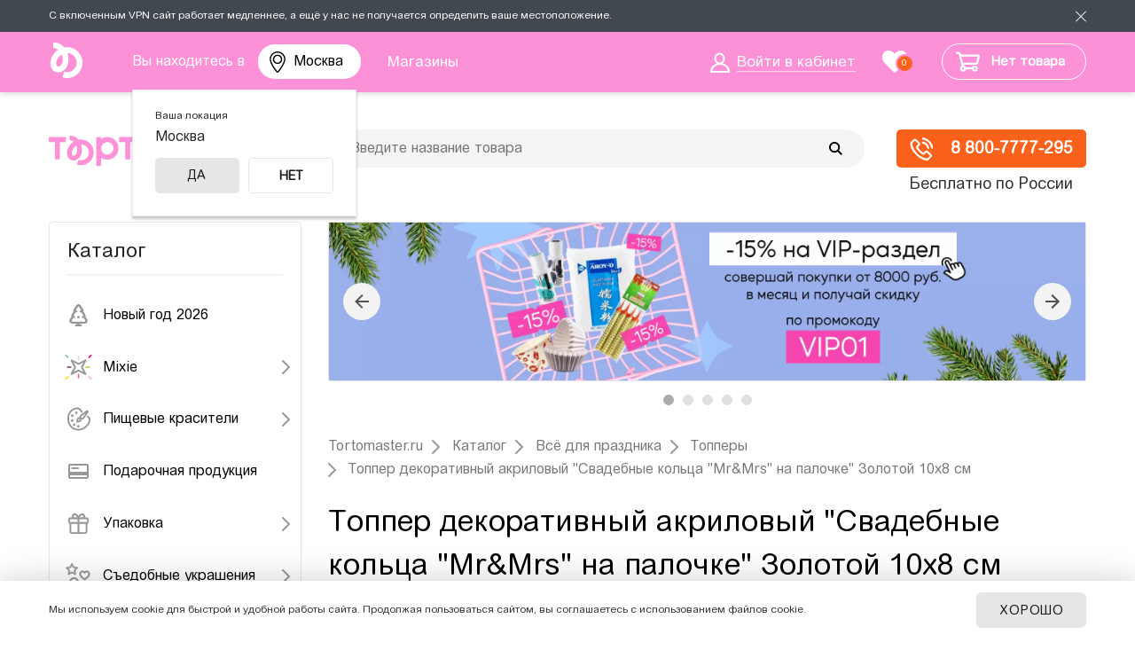

--- FILE ---
content_type: text/html; charset=UTF-8
request_url: https://msk.tortomaster.ru/local/components/app/simple/templates/reviews_section_all/ajax.php?productIds%5B%5D=19245&productIds%5B%5D=26790&productIds%5B%5D=35835&productIds%5B%5D=37572&productIds%5B%5D=36373&productIds%5B%5D=32249&productIds%5B%5D=35467&productIds%5B%5D=35525&productIds%5B%5D=29441&productIds%5B%5D=41725&productIds%5B%5D=35540&productIds%5B%5D=36992
body_size: 66
content:
{"__TEMPLATE_FOLDER":"\/local\/components\/app\/simple\/templates\/reviews_section_all","ITEMS":[],"USER_ID":"0"}

--- FILE ---
content_type: application/javascript
request_url: https://msk.tortomaster.ru/local/components/app/simple/templates/reviews_element/script.js
body_size: 4445
content:
var reviews__tabs_tab_mobile_tag = false;
var reviews__send_form = false;
$(function () {
	app.rq = function () {
		var loadParams = {
			page: 1,
			sort: 'date_desc',
			buffer: 'reviews',
			rqId: 0,
			answerId: 0
		};

		var init = function () {
			if (window.rqUrl == undefined)
				window.rqUrl = '/local/components/app/simple/templates/reviews_element';

			// отключение мобильных окон на десктопе
			if ($(window).width() < 480) {
				$('.fancybox-mobile').fancybox({
					baseClass: 'fancybox-mobile-wrapper',
					hash: false,
					infobar: false,
					toolbar: false,
					buttons: [],
					afterLoad: function () {
						$('body').css({
							'overflow': 'hidden',
						});
						if (this.opts.$orig.hasClass('fancybox.ajax')) {
							var pageSrc = '#modal';
						} else {
							var pageSrc = this.src;
						}
						window.history.pushState({ src: pageSrc }, this.opts.$orig.text(), pageSrc);
						app.rq.sendreviewimage();
					},
					afterClose: function() {
						$('body').css({
							'overflow-y': 'visible',
						});
						var pageSrc = window.location.href.split('#');
						pageSrc = pageSrc[0];
						window.history.replaceState({ src: pageSrc }, $('body title').text(), pageSrc);
					}
				});

				$('.fancybox-mobile-2').fancybox({
					baseClass: 'fancybox-mobile-wrapper',
					hash: false,
					infobar: false,
					toolbar: false,
					buttons: [],
					afterLoad: function () {
						$('body').css({
							'overflow': 'hidden',
						});
						if (this.opts.$orig.hasClass('fancybox.ajax')) {
							window.history.pushState({ src: '#modal' }, this.opts.$orig.text(), '#modal');
						} else {
							window.history.pushState({ src: this.src }, this.opts.$orig.text(), this.src);
						}
						app.rq.sendreviewimage();
					},
					afterClose: function() {
						$('body').css({
							'overflow-y': 'visible',
						});
						var pageSrc = window.location.href.split('#');
						window.history.replaceState({ src: window.location.href }, $('body title').text(), pageSrc[0]);
					},
				});

				$('.fancybox-answer').fancybox({
					baseClass: 'fancybox-mobile-wrapper',
					hash: false,
					infobar: false,
					toolbar: false,
					buttons: [],
					afterLoad: function () {
						var rqId = this.opts.$orig.data('rq-id');
						$(this.$content).find('input[name=rqId]').val(rqId);
						$('body').css({
							'overflow': 'hidden',
						});
					},
					afterClose: function() {
						$('body').css({
							'overflow-y': 'visible',
						});
					},
				});

				$('body').on('click', '.reviews__element__review', function (e) {
					if (!$(e.target).hasClass('reviews__element__review-vote-up') &&
						!$(e.target).hasClass('reviews__element__review-vote-down') &&
						!$(e.target).hasClass('reviews__element__review-comments') &&
						!$(e.target).hasClass('reviews__element__review-send-answer')) {
						$(this).find('.reviews__element__review-comments').click();
					}
				});
			} else {
				$('.fancybox-mobile').each(function () {
					$(this).attr('href', 'javascript: void(0);');
				});

				$('.fancybox-mobile-2').fancybox({
					hash: false,
					infobar: false,
					toolbar: false,
					buttons: [],
					afterLoad: function () {
						app.rq.sendreviewimage();
					}
				});

				$('.fancybox-answer').fancybox({
					hash: false,
					infobar: false,
					toolbar: false,
					buttons: [],
					afterLoad: function () {
						var rqId = this.opts.$orig.data('rq-id');
						$(this.$content).find('input[name=rqId]').val(rqId);
					},
				});
			}

			// расскрытие ответов
			$('body').on('click', '.js-review-answers-show', function (e) {
				e.preventDefault();
				var id = $(this).data('id');
				$(this).hide();
				$('.js-review-answers[data-id=' + id + ']').fadeIn();
			});

			// табы
			$('body').on('click', '.js-review-tabs .reviews__element__filter-tabs a', function () {
				$(this).parent().find('a').removeClass('reviews__element__filter-tab-active');
				$(this).addClass('reviews__element__filter-tab-active');
				$('.reviews__tabs-tab').hide();
				$('.reviews__tabs-tab[data-tab=' + $(this).data('tab') + ']').fadeIn();
			});
			if ($('.reviews__tabs-tab-mobile-tag').is(':hidden'))
				$('.reviews__tabs-tab[data-tab=' + $('.js-review-tabs .reviews__element__filter-tab-active').data('tab') + ']').fadeIn();
			$('body').on('click', '.js-review-tabs .reviews__tabs-tab-mobile-tag', function (e) {
				if (reviews__tabs_tab_mobile_tag) return;
				e.preventDefault();
				e.stopPropagation();
				reviews__tabs_tab_mobile_tag = true;
				setTimeout(function () {
					reviews__tabs_tab_mobile_tag = false;
				}, 2000);
				var $this = $(this);

				if ($this.hasClass('active')) {
					$this.next().slideUp(500, function () {
						$this.removeClass('active');
					});
				} else {
					$this.addClass('active').next().slideDown(500);
				}
			});

			// ответы
			$('body').on('input', '.js-sendanswer-form textarea', function (e) {
				this.style.height = '5px';
				this.style.height = (this.scrollHeight)+'px';
			});
			$('body').on('click', '.js-rq-answer-send', function () {
				openInput();
				$('.js-reviewspopup-answer').show();
			});
			$('body').on('click', '.js-rq-answer-delete', function () {
				deleteAnswer($(this));
			});
			$('body').on('click', '.js-rq-answer-restore', function () {
				restoreAnswer($(this));
			});
			$('body').on('click', '.js-rq-one-answer-delete', function () {
				deleteOneAnswer($(this));
			});
			$('body').on('click', '.js-rq-one-answer-restore', function () {
				restoreOneAnswer($(this));
			});
			$('body').on('click', '.js-rq-showmore', function (e) {
				e.preventDefault();
				showmore($(this));
			});
			$('body').on('change', '.js-rq-sort', function () {
				sort($(this));
			});

			// скролл
			$('body').on('click', '.js-rq-goto', function (e) {
				e.preventDefault();
				var block = $(this).attr('href');
				block = block.replace('#', '');
				$('html, body').animate({
					scrollTop: $('a[name=' + block + ']').offset().top - 80
				}, 1000);
			});

			$('.reviewsmodal-auth form').submit(function () {
				var $formErrors = $(this).parent().find('.auth__errors'),
					$form = $(this);
				$formErrors.html('').removeClass('show');
				BX.showWait();
				$.post('', $form.serialize(), function (response) {
					BX.closeWait();
					if (response && response.STATUS) {
						if (response.STATUS == 'OK') {
							window.location = window.location;
						} else {
							$formErrors
								.html(response.MESSAGES)
								.addClass('show');
						}
					}
				}, 'json');
				return false;
			});

			window.addEventListener('popstate', function(event) {
				if ($('.fancybox-content').length)
					$.fancybox.close();
			});
		};
		init();

		var openInput = function () {
			$('.__jivoMobileButton').hide();
		};

		// удаление и восстановление ответов
		var deleteAnswer = function ($this) {
			var rqId = $this.data('rq-id'),
				id = $this.data('id');
			BX.showWait();
			$.ajax({
				url: window.rqUrl + '/ajax.php',
				data: {
					action: 'answer',
					type: 'delete',
					rqId: rqId,
					id: id
				},
				success: function (response) {
					$this.closest('.reviews__element__review-answer').addClass('reviews__element__review-answer-deleted');
					BX.closeWait();
				}
			});
		};

		var restoreAnswer = function ($this) {
			var rqId = $this.data('rq-id'),
				id = $this.data('id');
			BX.showWait();
			$.ajax({
				url: window.rqUrl + '/ajax.php',
				data: {
					action: 'answer',
					type: 'restore',
					rqId: rqId,
					id: id
				},
				success: function (response) {
					$this.closest('.reviews__element__review-answer').removeClass('reviews__element__review-answer-deleted');
					BX.closeWait();
				}
			});
		};

		var deleteOneAnswer = function ($this) {
			var rqId = $this.data('rq-id'),
				id = $this.data('id');
			BX.showWait();
			$.ajax({
				url: window.rqUrl + '/ajax.php',
				data: {
					action: 'answer',
					type: 'delete',
					rqId: rqId,
					id: id
				},
				success: function (response) {
					$this.closest('.reviews__element__review').addClass('reviews__element__review-deleted');
					BX.closeWait();
				}
			});
		};

		var restoreOneAnswer = function ($this) {
			var rqId = $this.data('rq-id'),
				id = $this.data('id');
			BX.showWait();
			$.ajax({
				url: window.rqUrl + '/ajax.php',
				data: {
					action: 'answer',
					type: 'restore',
					rqId: rqId,
					id: id
				},
				success: function (response) {
					$this.closest('.reviews__element__review').removeClass('reviews__element__review-deleted');
					BX.closeWait();
				}
			});
		};

		// подгрузка, сортировка
		var load = function (params) {
			BX.showWait();
			$.ajax({
				url: window.rqUrl + '/ajax.php',
				data: {
					action: 'load',
					PRODUCT_ID: params.productId,
					sort: params.sort,
					page: params.page,
					buffer: params.buffer,
					rqId: params.rqId
				},
				success: function (response) {
					$('.js-rq-buffer[data-buffer=' + params.buffer + ']').html(response);
					if ($(window).width() >= 480) $('.reviews__element__filter').show();
					if (params.buffer == 'review' || params.buffer == 'allreview') {
						$('.reviews__element__filter-tabs a').removeClass('reviews__element__filter-tab-active');
						$('.reviews__element__filter-tabs a[data-tab=reviews]').addClass('reviews__element__filter-tab-active').show();
						$('.reviews__tabs-tab').hide();
						$('.reviews__tabs-tab[data-tab=reviews]').show();
					}
					if (params.buffer == 'question' || params.buffer == 'allquestion') {
						$('.reviews__element__filter-tabs a').removeClass('reviews__element__filter-tab-active');
						$('.reviews__element__filter-tabs a[data-tab=questions]').addClass('reviews__element__filter-tab-active').show();
						$('.reviews__tabs-tab').hide();
						$('.reviews__tabs-tab[data-tab=questions]').show();
					}
					BX.closeWait();
				}
			});
		};

		var showmore = function ($this) {
			var page = $this.data('page'),
				buffer = $this.data('buffer'),
				productId = $this.data('product-id');
			loadParams.page = page;
			loadParams.buffer = buffer;
			loadParams.productId = productId;
			load(loadParams);
		};

		var sort = function ($this) {
			var sort = $this.find('input:checked').val(),
				buffer = $this.data('buffer'),
				productId = $this.data('product-id');
			if (sort == 'not_changed') return;
			if (buffer == '')
				buffer = $('.js-review-tabs .reviews__element__filter-tab-active').data('tab');
			loadParams.sort = sort;
			loadParams.buffer = buffer;
			loadParams.productId = productId;
			load(loadParams);
		};

		var sendreviewimage = function () {
			var load = function ($form) {
				$form.find('.reviewsmodal__input-filesarea-loaded').html('');
				$.ajax({ 
					type: 'POST',
					url: window.rqUrl + '/ajax.php',
					data: {
						action: 'sendreviewimage',
						type: 'load',
						productId: $form.find('input[name=productId]').val()
					},
					dataType: 'json',
					success: function (data) {
						if (data.status == 1) {
							if (Object.keys(data.files).length) {
								var filesNames = [];
								for (var key in data.files)
									filesNames.push(data.files[key] + ' <sup><a href="javascript:void(0);" class="js-rq-sendfiles-filedelete" data-file-name="'+data.files[key]+'">x</a></sup>');
								$form.find('.reviewsmodal__input-filesarea-loaded').html('Загруженные файлы: ' + filesNames.join(', ')).show();
							}
						} else {
							// $form.find('.reviewsmodal__input-filesarea-result').text('Ошибка загрузки данных.').removeClass('reviewsmodal__input-filesarea-result-ok').addClass('reviewsmodal__input-filesarea-result-error').show();
						}
					},
				});
			};

			var init = function() {
				$('.js-rq-sendfiles').each(function () {
					var $form = $(this);

					$form.on('click', 'figure', function () {
						$form.find(':file').trigger('click');
					});

					// При перетаскивании файлов в форму, подсветить
					$form.on('dragover', 'label', function (e) {
						$(this).addClass('reviewsmodal__input-filesarea-dd');
						e.preventDefault();
						e.stopPropagation();
					});

					// Предотвратить действие по умолчанию для события dragenter
					$form.on('dragenter', 'label', function (e) {
						e.preventDefault();
						e.stopPropagation();
					});

					$form.on('dragleave', 'label', function (e) {
						$(this).removeClass('reviewsmodal__input-filesarea-dd');
					});

					$form.on('drop', 'label', function (e) {
						if (e.originalEvent.dataTransfer) {
							if (e.originalEvent.dataTransfer.files.length) {
								e.preventDefault();
								e.stopPropagation();
								upload($form, e.originalEvent.dataTransfer.files);
							}
						}
					});

					$form.on('change', ':file', function () {
						if ($(this).prop('files').length)
							upload($form, $(this).prop('files'));
					});

					$form.on('click', '.js-rq-sendfiles-filedelete', function (e) {
						e.preventDefault();
						e.stopPropagation();
						filedelete($form, $(this).data('file-name'));
					});

					load($form);
				});
			};
			init();

			var upload = function ($form, files) {
				var formData = new FormData();
				var errorFiles = [];
				for (var i = 0; i < files.length; i++) {
					if (files[i].type == 'image/jpeg' || files[i].type == 'application/pdf') {
						formData.append('file_' + i, files[i]);
					} else {
						errorFiles.push(files[i].name);
					}
				}
				if (errorFiles.length) {
					$form.find('.result').text('Файлы ' + errorFiles.join(',') + ' не приняты по причине не соотвествию формата.').addClass('error').removeClass('ok').show();
					return;
				}
				formData.append('action', 'sendreviewimage');
				formData.append('type', 'upload');
				formData.append('productId', $form.find('input[name=productId]').val());
				$.ajax({ 
					type: 'POST',
					url: window.rqUrl + '/ajax.php',
					data: formData,
					processData: false,
					contentType: false,
					beforeSend: function () {
						$form.find('label').removeClass('reviewsmodal__input-filesarea-dd');
						$form.find('.reviewsmodal__input-filesarea-result').text('').hide();
						$form.find('.reviewsmodal__input-filesarea-progress').show();
						$form.find('.reviewsmodal__input-filesarea-progress-bar').css('width', '0');
						$form.find('.reviewsmodal__input-filesarea-progress-value').text('0 %');
					},
					success: function (data) {
						if (data.error) {
							$form.find('.reviewsmodal__input-filesarea-result').text(data.error).show();
							$form.find('.reviewsmodal__input-filesarea-progress').hide();
						} else {
							$form.find('.reviewsmodal__input-filesarea-progress-bar').css('width', '100%');
							$form.find('.reviewsmodal__input-filesarea-progress-value').text('100 %');
							load($form);
						}
					},
					xhrFields: { // Отслеживаем процесс загрузки файлов
						onprogress: function (e) {
							if (e.lengthComputable) {
								// Отображение процентов и длины прогресс бара
								var perc = e.loaded / 100 * e.total;
								$form.find('.reviewsmodal__input-filesarea-progress-bar').css('width', perc + '%');
								$form.find('.reviewsmodal__input-filesarea-progress-value').text(perc + ' %');
							}
						}
					},
				});
			};

			var filedelete = function ($form, fileName) {
				$.ajax({ 
					type: 'POST',
					url: window.rqUrl + '/ajax.php',
					data: {
						action: 'sendreviewimage',
						type: 'filedelete',
						productId: $form.find('input[name=productId]').val(),
						fileName: fileName
					},
					dataType: 'json',
					success: function (data) {
						if (data.status == 1) {
							load($form);
							$form.find('.reviewsmodal__input-filesarea-progress').hide();
						}
					},
				});
			};

			return {
				init: init,
				upload: upload,
				load: load,
				filedelete: filedelete
			};
		};
		sendreviewimage();

		var sendform = function () {
			$('body').on('submit', '.js-rq-sendform', function (e) {
				if (!reviews__send_form) {
					reviews__send_form = true;
					e.preventDefault();
					var $form = $(this),
						$button = $(this).find('button[type=submit]'),
						type = $form.find('[name=type]').val(),
						productId = $form.find('[name=productId]').val(),
						rqId = $form.find('[name=rqId]').val(),
						rating = $form.find('[name=rating]:checked').val(),
						text = $form.find('[name=text]').val(),
						answerId = 0,
						buffer;
					$button.attr('disabled', 'disabled');
					BX.showWait();
					$.ajax({ 
						type: 'POST',
						url: window.rqUrl + '/ajax.php',
						data: {
							action: 'sendform',
							productId: productId,
							rqId: rqId,
							rating: rating,
							text: text,
							type: type
						},
						dataType: 'json',
						success: function (response) {
							reviews__send_form = false;
							BX.closeWait();
							if (response.status == 1) {
								$form.find('.reviewsmodal__form').hide();
								$form.parent().find('h3').html('Спасибо вам!');
								if (type == 'answer') {
									buffer = 'answer';
									$form.find('.reviewsmodal__form-result p').html('Вы помогаете нам становиться лучше.').parent().fadeIn();
								} else {
									buffer = (type == 103 ? 'review' : 'question');
									$form.find('.reviewsmodal__form-result p').html('Вы помогаете нам становиться лучше.<br/><br/>Сразу после модерации ' + (type == 103 ? 'отзыв' : 'вопрос') + ' появится в карточке товара.').parent().fadeIn();
								}
								var loadParamsOne = {
									productId: response.productId,
									rqId: response.rqId,
									answerId: response.answerId,
									buffer: buffer
								}
								load(loadParamsOne);
							} else {
								$form.find('.reviewsmodal__form-result p').html('Ой, что-то пошло не так! <br/> Попробуйте повторить позже или обратитесь к нам за помощью.').parent().fadeIn();
							}
						},
					});
				}
			});
		};
		sendform();

		var vote = function () {
			var init = function () {
				$('body').on('click', '.js-rq-vote-up', function (e) {
					e.preventDefault();
					send($(this), 'up');
				});
				$('body').on('click', '.js-rq-vote-down', function (e) {
					e.preventDefault();
					send($(this), 'down');
				});
			};
			init();

			var send = function ($this, type) {
				$.ajax({ 
					url: window.rqUrl + '/ajax.php',
					data: {
						action: 'vote',
						rqId: $this.data('rq-id'),
						type: type
					},
					dataType: 'json',
					success: function (response) {
						if (response.status == 1) {
							$this.text(response.count);
							$this.addClass('reviews__element__review-vote-' + type + '-active');
							var typeOther = type == 'up' ? 'down' : 'up';
							$this.parent().find('.reviews__element__review-vote-' + typeOther).addClass('reviews__element__review-vote-not-active');
						}
					},
				});
			};

			return {
				init: init,
				send: send
			}
		};
		vote();

		return {
			init: init,
			load: load,
			showmore: showmore,
			sort: sort,
			sendform: sendform,
			sendreviewimage: sendreviewimage,
			vote: vote,
			openInput: openInput,
			deleteAnswer: deleteAnswer,
			restoreAnswer: restoreAnswer,
			deleteAnswer: deleteOneAnswer,
			restoreAnswer: restoreOneAnswer
		};
	}();
});


--- FILE ---
content_type: application/javascript
request_url: https://msk.tortomaster.ru/bitrix/cache/js/s1/tort_adapt_new_2024/template_bd98178f16baeaf6024377a98ee1e1fb/template_bd98178f16baeaf6024377a98ee1e1fb_v1.js?176831128271829
body_size: 12157
content:

; /* Start:"a:4:{s:4:"full";s:112:"/bitrix/templates/tort_adapt_new_2024/components/sotbit/regions.choose/origami_combine/script.js?172342339022356";s:6:"source";s:96:"/bitrix/templates/tort_adapt_new_2024/components/sotbit/regions.choose/origami_combine/script.js";s:3:"min";s:0:"";s:3:"map";s:0:"";}"*/
window.SotbitRegions = function (arParams) {

	let wrap = document.querySelector(".select-city__dropdown-wrap"),
		modal = document.querySelector(".select-city__modal"),
		overlay = document.querySelector(".modal__overlay"),
		yes = document.querySelector(".select-city__dropdown__choose__yes"),
		no = document.querySelector(".select-city__dropdown__choose__no"),
		textCity = document.querySelector(".select-city__block__text-city__js"),
		textCityCart = document.querySelector(".bx_ordercart_stores_another_link"),
		modalBg = document.querySelector(".select-city__dropdown-wrap .fancybox-bg"),
		params = JSON.parse(arParams.arParams);
	let response;

	yes.addEventListener('click', function (e) {
			//createMainLoader($('body'));
			e.preventDefault();
			wrap.style.display = 'none';

			if (params.FROM_LOCATION === 'Y')
			{
				var idLocation = yes.dataset.id;
				var idRegion = yes.dataset.regionId;
				var codeRegion = yes.dataset.code;

				setCookie('sotbit_regions_location_id',idLocation,{'domain': '.' + arParams.rootDomain});
				setCookie('sotbit_regions_city_choosed','Y',{'domain': '.' + arParams.rootDomain});
				setCookie('sotbit_regions_id', idRegion,{'domain': '.' + arParams.rootDomain});
				// if(arParams.singleDomain != 'Y' && codeRegion)
					// document.location.href = codeRegion + document.location.pathname;
			} else {

				setCookie('sotbit_regions_city_choosed', 'Y', {'domain': '.' + arParams.rootDomain});
				setCookie('sotbit_regions_id', yes.dataset.id, {'domain': '.' + arParams.rootDomain});

				if (arParams.singleDomain !== 'Y') {
					let url = '';
					for (let i = 0; i < arParams.list.length; ++i) {
						if (arParams.list[i]['ID'] == yes.dataset.id) {
							url = arParams.list[i]['URL'];
						}
					}
					if (url.length > 0) {
						document.location.href = url;
					}
				} else {
					//location.reload();
				}

				//removeMainLoader();
			}
			document.getElementsByTagName("body")[0].classList.remove("modalMobile");
	});
	
	modalBg.addEventListener('click', function (e) {
			//createMainLoader($('body'));
			e.preventDefault();
			wrap.style.display = 'none';

			if (params.FROM_LOCATION === 'Y')
			{
				var idLocation = yes.dataset.id;
				var idRegion = yes.dataset.regionId;
				var codeRegion = yes.dataset.code;

				setCookie('sotbit_regions_location_id',idLocation,{'domain': '.' + arParams.rootDomain});
				setCookie('sotbit_regions_city_choosed','Y',{'domain': '.' + arParams.rootDomain});
				setCookie('sotbit_regions_id', idRegion,{'domain': '.' + arParams.rootDomain});
				// if(arParams.singleDomain != 'Y' && codeRegion)
					// document.location.href = codeRegion + document.location.pathname;
			} else {

				setCookie('sotbit_regions_city_choosed', 'Y', {'domain': '.' + arParams.rootDomain});
				setCookie('sotbit_regions_id', yes.dataset.id, {'domain': '.' + arParams.rootDomain});

				if (arParams.singleDomain !== 'Y') {
					let url = '';
					for (let i = 0; i < arParams.list.length; ++i) {
						if (arParams.list[i]['ID'] == yes.dataset.id) {
							url = arParams.list[i]['URL'];
						}
					}
					if (url.length > 0) {
						document.location.href = url;
					}
				} else {
					//location.reload();
				}

				//removeMainLoader();
			}
			document.getElementsByTagName("body")[0].classList.remove("modalMobile");
	});

	function openModal() {
		//createMainLoader($('body'));

		let regionsType = arParams.locationType === 'location' ? 'type=location' : 'type=regions';
		if (arParams.list.length === 0) {
			isList = false;
			regionsType += '&getBase=Y';
		}

		if (response === undefined) {
			let xhr = new XMLHttpRequest();

			xhr.open("POST", arParams.templateFolder + '/ajax.php', true);
			xhr.setRequestHeader('Content-Type', 'application/x-www-form-urlencoded');

			xhr.onload = function () {
				//removeMainLoader();
			};

			xhr.onreadystatechange = function () {
				if (this.readyState === 4) {

					let answer = JSON.parse(this.responseText);
					response = answer;

					createModalData(answer, regionsType);
				}
			};

			xhr.send(regionsType);

		} else {
			createModalData(response, regionsType);
			//removeMainLoader();
		}
	}

	function createModalData(answer, regionsType) {
		let isList = true;

		if (arParams.list.length === 0) {
			isList = false;
		}

		modal.innerHTML = answer['TEMPLATE'];
		modal.style.display = 'block';
		overlay.style.display = 'block';
		wrap.style.display = 'none';

		let autoButton = document.querySelector(".select-city__automatic a");

		autoButton.addEventListener('click', determineAutomatic);

		let cityInMessage = document.getElementsByClassName("select-city__under_input");

		if (cityInMessage.length) {

			if (cityInMessage[0].children.length) {

				for (let i = 0; i < cityInMessage[0].children.length; ++i) {

					cityInMessage[0].children[i].addEventListener('click', function () {
						let idRegion = this.dataset.regionId;
						let codeRegion = this.dataset.regionCode;
						let idLocation = this.dataset.locationId;

						if (params.FROM_LOCATION === 'Y') {

							setCookie('sotbit_regions_location_id', idLocation, {'domain': arParams.rootDomain});
							setCookie('sotbit_regions_city_choosed', 'Y', {'domain': '.' + arParams.rootDomain});
							setCookie('sotbit_regions_id', idRegion, {'domain': arParams.rootDomain});
				setCookie('sotbit_regions_redirected', "Y", {'domain': '.' + arParams.rootDomain});

							if (arParams.singleDomain === 'Y') {
								location.reload();
							} else {
								document.location.href = codeRegion;
							}
						} else {

							setCookie('sotbit_regions_id', idRegion, {'domain': arParams.rootDomain});
							setCookie('sotbit_regions_city_choosed', 'Y', {'domain': '.' + arParams.rootDomain});
				setCookie('sotbit_regions_redirected', "Y", {'domain': '.' + arParams.rootDomain});
							if (arParams.singleDomain === 'Y') {
								location.reload();
							} else {
								document.location.href = codeRegion;
							}
						}

					});
				}

			}

		}

		//$(document).on('input', '#region-input', function () {
		BX.bind(BX('region-input'), 'input', function(){
		  let regionInput = document.querySelector("#region-input"),
			  responseElementsContainer = document.querySelector(".select-city__response"),
			  inputText = regionInput.value.toLowerCase(),
			  submitButton = document.querySelector(".btn.select-city-button.regions_choose"),
			  responseAsObject = isList ? arParams.list : answer['LOCATION'];

		  if (inputText.length > 1) {

			let arrayOfResponseNames = [];

			for (let key in responseAsObject) {
				let cityName = responseAsObject[key].NAME.toLowerCase();

				if (cityName.indexOf(inputText) === 0) {
					arrayOfResponseNames[arrayOfResponseNames.length] = responseAsObject[key];
				}
			}

			  createResponseElements(arrayOfResponseNames);

			  let responseElemChildren = responseElementsContainer.querySelectorAll("div");
			  let dataId,
				  domain;

			  for (let i = 0; i < responseElemChildren.length; i++) {
				  responseElemChildren[i].addEventListener("click", function (event) {
					  let element = event.target;
					  dataId = element.dataset.id;
					  if(dataId > 0){
						for (let key in responseAsObject) {
						  if (responseAsObject[key].ID == dataId) {
							  regionInput.value = responseAsObject[key].NAME;
							  domain = responseAsObject[key].CODE;
							  destroyChildren(responseElementsContainer);
							  break;
						  }
						}
						setSubmitButtonEvent(dataId, arParams);
					  }
				  });
			  }

			  for (let key in responseAsObject) {
				  if (inputText.toLowerCase() === responseAsObject[key].NAME.toLowerCase()) {
					  dataId = responseAsObject[key].ID;
					  domain = responseAsObject[key].CODE;
				  }
			  }

			  if (dataId !== undefined) {
				  setSubmitButtonEvent(dataId, arParams);
			  } else {
				  submitButton.disabled = true;
			  }

		  } else {
			  destroyChildren(responseElementsContainer);
			  resetRegionInputStyles(regionInput);
			  submitButton.disabled = true;
		  }

		  function setSubmitButtonEvent(ID, arParams) {
			  //submitButton.disabled = false;

			  //submitButton.addEventListener('click', function () {

				  //createBtnLoader(submitButton);

				  setCookie('sotbit_regions_city_choosed', 'Y', {'domain': '.' + arParams.rootDomain});

				  if($("#select-city__save-chkbx").is(":checked"))
					setCookie('sotbit_region_saved', ID, {'domain': '.' + arParams.rootDomain, 'expires': 365*24*60*60});

				  if (params.FROM_LOCATION === 'Y')
				  {
					  setCookie('sotbit_regions_location_id', ID, {'domain': '.' + arParams.rootDomain});
				setCookie('sotbit_regions_redirected', "Y", {'domain': '.' + arParams.rootDomain});

					  let idLocation = ID;
					  let xhr = new XMLHttpRequest();
					  let body = 'id=' + idLocation;

					  if (arParams.singleDomain === 'Y')
						  body += '&action=getDomainByLocation';
					  else body += '&action=getMultiDomainByLocation';

					  xhr.open("POST", arParams.componentFolder + '/ajax.php', true);
					  xhr.setRequestHeader('Content-Type', 'application/x-www-form-urlencoded');

					  xhr.onreadystatechange = function () {
						  if (this.readyState !== 4) return;
						  let answer = JSON.parse(this.responseText);
						  if (answer.ID)
						  {
							  setCookie('sotbit_regions_id', answer.ID, {'domain': '.' + arParams.rootDomain});

							  if (arParams.singleDomain === 'Y') {
								  location.reload();
							  } else {
								let redirectUrl = answer.CODE;
								if(document.location.pathname == '/personal/order/make/')
									redirectUrl += '/personal/cart/';
								 else {
									redirectUrl += document.location.pathname + document.location.search;
								}

								document.location.href = redirectUrl;
							  }
						  }

						  //removeBtnLoader(submitButton);
						  closeModal();
					  };

					  xhr.send(body);

				  } else {

					  setCookie('sotbit_regions_id', ID, {'domain': '.' + arParams.rootDomain});

					  if (arParams.singleDomain !== 'Y') {
						  let url = '';
						  for (let i = 0; i < responseAsObject.length; ++i) {
							  if (responseAsObject[i]['ID'] === ID) {
								  url = arParams.list[i]['URL'] ? arParams.list[i]['URL'] : arParams.list[i]['CODE'];
							  }
						  }

						  if (url.length > 0) {
							  document.location.href = url;
						  }

					  } else {
						  location.reload();
					  }

					  //removeBtnLoader(submitButton);
					  closeModal();
				  }
			  //})
		  }

		  function createResponseElements(responseArray) {
			  destroyChildren(responseElementsContainer);

			if(responseArray.length){
			  for (let i = 0; i < responseArray.length; i++) {
				  let newResponseElement = document.createElement("div");

				  newResponseElement.textContent = responseArray[i].NAME;
				  newResponseElement.setAttribute("data-id", responseArray[i].ID);
				  newResponseElement.setAttribute("data-depth", responseArray[i].DEPTH_LEVEL);
				  if(responseArray[i].FRANCHISE)
					newResponseElement.setAttribute("data-fr", responseArray[i].FRANCHISE);

				  responseElementsContainer.appendChild(newResponseElement);
				  setRegionInputStyles(regionInput);
			  }
			}
			else{
				  let newResponseElement = document.createElement("div");

				  newResponseElement.textContent = 'К сожалению, мы не смогли найти такой населённый пункт';
				  newResponseElement.setAttribute("class", 'select-city__response_empty');
				  responseElementsContainer.appendChild(newResponseElement);
			}
		  }

		});

		//$(document).on('input', '#region-input', function () {
		BX.bind(BX('country-input'), 'input', function(){
		  let regionInput = document.querySelector("#country-input"),
			  responseElementsContainer = document.querySelector(".select-city__response-country"),
			  inputText = regionInput.value.toLowerCase(),
			  submitButton = document.querySelector(".btn.select-city-button.regions_choose"),
			  responseAsObject = isList ? arParams.list : answer['COUNTRIES'];

		  if (inputText.length > 1) {

			let arrayOfResponseNames = [];

			for (let key in responseAsObject) {
				let cityName = responseAsObject[key].NAME.toLowerCase();

				if (cityName.indexOf(inputText) === 0) {
					arrayOfResponseNames[arrayOfResponseNames.length] = responseAsObject[key];
				}
			}

			  createResponseElements(arrayOfResponseNames);

			  let responseElemChildren = responseElementsContainer.querySelectorAll("div");
			  let dataId,
				  domain;

			  for (let i = 0; i < responseElemChildren.length; i++) {
				  responseElemChildren[i].addEventListener("click", function (event) {
					  let element = event.target;
					  dataId = element.dataset.id;
					  if(dataId > 0){
						for (let key in responseAsObject) {
						  if (responseAsObject[key].ID == dataId) {
							  regionInput.value = responseAsObject[key].NAME;
							  domain = responseAsObject[key].CODE;
							  destroyChildren(responseElementsContainer);
							  break;
						  }
						}
						setSubmitButtonEvent(dataId, arParams);
					  }
				  });
			  }

			  for (let key in responseAsObject) {
				  if (inputText.toLowerCase() === responseAsObject[key].NAME.toLowerCase()) {
					  dataId = responseAsObject[key].ID;
					  domain = responseAsObject[key].CODE;
				  }
			  }

			  if (dataId !== undefined) {
				  setSubmitButtonEvent(dataId, arParams);
			  } else {
				  submitButton.disabled = true;
			  }

		  } else {
			  destroyChildren(responseElementsContainer);
			  resetRegionInputStyles(regionInput);
			  submitButton.disabled = true;
		  }

		  function setSubmitButtonEvent(ID, arParams) {
			  //submitButton.disabled = false;

			  //submitButton.addEventListener('click', function () {

				  //createBtnLoader(submitButton);

				  setCookie('sotbit_regions_city_choosed', 'Y', {'domain': '.' + arParams.rootDomain});

				  if (params.FROM_LOCATION === 'Y')
				  {
					  setCookie('sotbit_regions_location_id', ID, {'domain': '.' + arParams.rootDomain});

					  let idLocation = ID;
					  let xhr = new XMLHttpRequest();
					  let body = 'id=' + idLocation;

					  if (arParams.singleDomain === 'Y')
						  body += '&action=getDomainByLocation';
					  else body += '&action=getMultiDomainByLocation';

					  xhr.open("POST", arParams.componentFolder + '/ajax.php', true);
					  xhr.setRequestHeader('Content-Type', 'application/x-www-form-urlencoded');

					  xhr.onreadystatechange = function () {
						  if (this.readyState !== 4) return;
						  let answer = JSON.parse(this.responseText);
						  if (answer.ID)
						  {
							setCookie('sotbit_regions_id', answer.ID, {'domain': '.' + arParams.rootDomain});

							if (arParams.singleDomain === 'Y') {
								location.reload();
							} else {
							  let redirectUrl = answer.CODE;
							  if(document.location.pathname == '/personal/order/make/')
								  redirectUrl += '/personal/cart/';
							   else {
								  redirectUrl += document.location.pathname + document.location.search;
							  }

							  document.location.href = redirectUrl;
							}
						}

						  //removeBtnLoader(submitButton);
						  closeModal();
					  };

					  xhr.send(body);

				  } else {

					  setCookie('sotbit_regions_id', ID, {'domain': '.' + arParams.rootDomain});

					  if (arParams.singleDomain !== 'Y') {
						  let url = '';
						  for (let i = 0; i < responseAsObject.length; ++i) {
							  if (responseAsObject[i]['ID'] === ID) {
								  url = arParams.list[i]['URL'] ? arParams.list[i]['URL'] : arParams.list[i]['CODE'];
							  }
						  }

						  if (url.length > 0) {
							  document.location.href = url;
						  }

					  } else {
						  location.reload();
					  }

					  //removeBtnLoader(submitButton);
					  closeModal();
				  }
			  //})
		  }

		  function createResponseElements(responseArray) {
			  destroyChildren(responseElementsContainer);

			if(responseArray.length){
			  for (let i = 0; i < responseArray.length; i++) {
				  let newResponseElement = document.createElement("div");

				  newResponseElement.textContent = responseArray[i].NAME;
				  newResponseElement.setAttribute("data-id", responseArray[i].ID);
				  newResponseElement.setAttribute("data-depth", responseArray[i].DEPTH_LEVEL);
				  if(responseArray[i].FRANCHISE)
					newResponseElement.setAttribute("data-fr", responseArray[i].FRANCHISE);

				  responseElementsContainer.appendChild(newResponseElement);
				  setRegionInputStyles(regionInput);
			  }
			}
			else{
				  let newResponseElement = document.createElement("div");

				  newResponseElement.textContent = 'К сожалению, мы не смогли найти такой населённый пункт';
				  newResponseElement.setAttribute("class", 'select-city__response_empty');
				  responseElementsContainer.appendChild(newResponseElement);
			}
		  }

		});

		document
			.querySelector(".select-city__close")
			.addEventListener('click', closeModal);

		overlay.addEventListener('click', closeModal);

		$(".top-location .select-city__input").focus();


		let tips = document.querySelectorAll(".select-city__tip");

		for (let tip of tips) {
		  tip.addEventListener('click', function (e) {
			let cityInputWrapper = document.querySelector(".select-city__input-wrapper");
			let countryInputWrapper = document.querySelector(".select-city__input-wrapper-country");
			
			if(countryInputWrapper.style.display == 'none'){
			  cityInputWrapper.style.display = 'none';
			  countryInputWrapper.style.display = 'block';
			  $("#country-input").focus();
			}
			else{
			  cityInputWrapper.style.display = 'block';
			  countryInputWrapper.style.display = 'none';
			  $("#region-input").focus();
			}
		  });
		}
	}

	function determineAutomatic(e) {

		e.preventDefault();

		//createBtnLoader(document.querySelector(".select-city__automatic > a"));

		let xhr = new XMLHttpRequest();
		let body = 'action=getAutoRegion';
		xhr.open("POST", arParams.templateFolder + '/ajax.php', true);
		xhr.setRequestHeader('Content-Type', 'application/x-www-form-urlencoded');

		xhr.onreadystatechange = function () {
			if (this.readyState !== 4) return;

			//removeBtnLoader(document.querySelector(".select-city__automatic > a"));

			let answer = JSON.parse(this.responseText);

			if (params.FROM_LOCATION === 'Y') {

				setCookie('sotbit_regions_city_choosed', 'Y', {'domain': '.' + arParams.rootDomain});
				setCookie('sotbit_regions_id', answer.ID, {'domain': arParams.rootDomain});
				setCookie('sotbit_regions_location_id', answer.LOCATION.ID, {'domain': arParams.rootDomain});

				let regionInput = document.querySelector("#region-input");

				regionInput.value = answer.LOCATION.SALE_LOCATION_LOCATION_NAME_NAME;

				if (answer.ID) {
					if (arParams.singleDomain === 'Y') {
						location.reload();
					} else {
						document.location.href = answer.CODE;
					}
				}
			} else {

				setCookie('sotbit_regions_city_choosed', 'Y', {'domain': '.' + arParams.rootDomain});
				setCookie('sotbit_regions_id', answer.ID, {'domain': arParams.rootDomain});

				let regionInput = document.querySelector("#region-input");

				regionInput.value = answer.NAME;

				if (answer.ID) {
					if (arParams.singleDomain === 'Y') {
						location.reload();
					} else {
						document.location.href = answer.CODE;
					}
				}
			}
		};

		xhr.send(body);

	}

	no.addEventListener('click', function () {
		if(window.innerWidth > 1024)
		openModal();
	else
		// window.SotbitRegionsMob.
	// openModalMob();
	switchMenuMob();

			document.getElementsByTagName("body")[0].classList.remove("modalMobile");
	});

	textCity.addEventListener('click', function () {
		openModal();
	});

	$("body").on("click", ".bx_ordercart_stores_another_link", function(){
	  openModal();
	});

	function destroyChildren(element) {
		element.innerHTML = '';
	}

	function setRegionInputStyles(regionInputElement) {
		regionInputElement.style.position = "absolute";

		let responseWrapper = document.querySelector(".select-city__response_wrapper");
		responseWrapper.style.height = regionInputElement.offsetHeight + "px";
		responseWrapper.style.width = regionInputElement.offsetWidth + "px";
	}

	function resetRegionInputStyles(regionInputElement) {
		regionInputElement.style.position = "initial";
		regionInputElement.style.boxShadow = "none";
		regionInputElement.style.border = "1px solid #ededed;";
	}

	function setCookie(name, value, options) {
		options = options || {};

		let expires = options.expires;

		if (typeof expires == "number" && expires) {
			let d = new Date();
			d.setTime(d.getTime() + expires * 1000);
			expires = options.expires = d;
		}
		if (expires && expires.toUTCString) {
			options.expires = expires.toUTCString();
		}
		options.path = '/';
		value = encodeURIComponent(value);

		let updatedCookie = name + "=" + value;

		for (let propName in options) {
			updatedCookie += "; " + propName;
			let propValue = options[propName];
			if (propValue !== true) {
				updatedCookie += "=" + propValue;
			}
		}
		document.cookie = updatedCookie;
	}

	function closeModal() {
		let submitButton = document.querySelector(".btn.select-city-button.regions_choose");
		let regionInput = document.querySelector("#region-input");
		let responseElementsContainer = document.querySelector(".select-city__response");

		submitButton.disabled = true;
		regionInput.value = '';
		resetRegionInputStyles(regionInput);
		destroyChildren(responseElementsContainer);

		modal.style.display = 'none';
		overlay.style.display = 'none';
		document.getElementsByTagName("body")[0].classList.remove("modalMobile");
	}
};
/* End */
;
; /* Start:"a:4:{s:4:"full";s:113:"/bitrix/templates/tort_adapt_new_2024/components/bitrix/sale.basket.basket.line/.default/script.js?17309376485523";s:6:"source";s:98:"/bitrix/templates/tort_adapt_new_2024/components/bitrix/sale.basket.basket.line/.default/script.js";s:3:"min";s:0:"";s:3:"map";s:0:"";}"*/
'use strict';

function BitrixSmallCart(){}

BitrixSmallCart.prototype = {

	activate: function ()
	{
		this.cartElement = BX(this.cartId);
		this.fixedPosition = this.arParams.POSITION_FIXED == 'Y';
		if (this.fixedPosition)
		{
			this.cartClosed = true;
			this.maxHeight = false;
			this.itemRemoved = false;
			this.verticalPosition = this.arParams.POSITION_VERTICAL;
			this.horizontalPosition = this.arParams.POSITION_HORIZONTAL;
			this.topPanelElement = BX("bx-panel");

			this.fixAfterRender(); // TODO onready
			this.fixAfterRenderClosure = this.closure('fixAfterRender');

			var fixCartClosure = this.closure('fixCart');
			this.fixCartClosure = fixCartClosure;

			if (this.topPanelElement && this.verticalPosition == 'top')
				BX.addCustomEvent(window, 'onTopPanelCollapse', fixCartClosure);

			var resizeTimer = null;
			BX.bind(window, 'resize', function() {
				clearTimeout(resizeTimer);
				resizeTimer = setTimeout(fixCartClosure, 200);
			});
		}
		this.setCartBodyClosure = this.closure('setCartBody');
		BX.addCustomEvent(window, 'OnBasketChange', this.closure('refreshCart', {}));
	},

	fixAfterRender: function ()
	{
		this.statusElement = BX(this.cartId + 'status');
		if (this.statusElement)
		{
			if (this.cartClosed)
				this.statusElement.innerHTML = this.openMessage;
			else
				this.statusElement.innerHTML = this.closeMessage;
		}
		this.productsElement = BX(this.cartId + 'products');
		this.fixCart();
	},

	closure: function (fname, data)
	{
		var obj = this;
		return data
			? function(){obj[fname](data)}
			: function(arg1){obj[fname](arg1)};
	},

	toggleOpenCloseCart: function ()
	{
		if (this.cartClosed)
		{
			BX.removeClass(this.cartElement, 'bx-closed');
			BX.addClass(this.cartElement, 'bx-opener');
			this.statusElement.innerHTML = this.closeMessage;
			this.cartClosed = false;
			this.fixCart();
		}
		else // Opened
		{
			BX.addClass(this.cartElement, 'bx-closed');
			BX.removeClass(this.cartElement, 'bx-opener');
			BX.removeClass(this.cartElement, 'bx-max-height');
			this.statusElement.innerHTML = this.openMessage;
			this.cartClosed = true;
			var itemList = this.cartElement.querySelector("[data-role='basket-item-list']");
			if (itemList)
				itemList.style.top = "auto";
		}
		setTimeout(this.fixCartClosure, 100);
	},

	setVerticalCenter: function(windowHeight)
	{
		var top = windowHeight/2 - (this.cartElement.offsetHeight/2);
		if (top < 5)
			top = 5;
		this.cartElement.style.top = top + 'px';
	},

	fixCart: function()
	{
		// // set horizontal center
		// if (this.horizontalPosition == 'hcenter')
		// {
		// 	var windowWidth = 'innerWidth' in window
		// 		? window.innerWidth
		// 		: document.documentElement.offsetWidth;
		// 	var left = windowWidth/2 - (this.cartElement.offsetWidth/2);
		// 	if (left < 5)
		// 		left = 5;
		// 	this.cartElement.style.left = left + 'px';
		// }

		// var windowHeight = 'innerHeight' in window
		// 	? window.innerHeight
		// 	: document.documentElement.offsetHeight;

		// // set vertical position
		// switch (this.verticalPosition) {
		// 	case 'top':
		// 		if (this.topPanelElement)
		// 			this.cartElement.style.top = this.topPanelElement.offsetHeight + 5 + 'px';
		// 		break;
		// 	case 'vcenter':
		// 		this.setVerticalCenter(windowHeight);
		// 		break;
		// }

		// // toggle max height
		// if (this.productsElement)
		// {
		// 	var itemList = this.cartElement.querySelector("[data-role='basket-item-list']");
		// 	if (this.cartClosed)
		// 	{
		// 		if (this.maxHeight)
		// 		{
		// 			BX.removeClass(this.cartElement, 'bx-max-height');
		// 			if (itemList)
		// 				itemList.style.top = "auto";
		// 			this.maxHeight = false;
		// 		}
		// 	}
		// 	else // Opened
		// 	{
		// 		if (this.maxHeight)
		// 		{
		// 			if (this.productsElement.scrollHeight == this.productsElement.clientHeight)
		// 			{
		// 				BX.removeClass(this.cartElement, 'bx-max-height');
		// 				if (itemList)
		// 					itemList.style.top = "auto";
		// 				this.maxHeight = false;
		// 			}
		// 		}
		// 		else
		// 		{
		// 			if (this.verticalPosition == 'top' || this.verticalPosition == 'vcenter')
		// 			{
		// 				if (this.cartElement.offsetTop + this.cartElement.offsetHeight >= windowHeight)
		// 				{
		// 					BX.addClass(this.cartElement, 'bx-max-height');
		// 					if (itemList)
		// 						itemList.style.top = 82+"px";
		// 					this.maxHeight = true;
		// 				}
		// 			}
		// 			else
		// 			{
		// 				if (this.cartElement.offsetHeight >= windowHeight)
		// 				{
		// 					BX.addClass(this.cartElement, 'bx-max-height');
		// 					if (itemList)
		// 						itemList.style.top = 82+"px";
		// 					this.maxHeight = true;
		// 				}
		// 			}
		// 		}
		// 	}

		// 	if (this.verticalPosition == 'vcenter')
		// 		this.setVerticalCenter(windowHeight);
		// }
	},

	refreshCart: function (data)
	{
		if (this.itemRemoved)
		{
			this.itemRemoved = false;
			return;
		}
		data.sessid = BX.bitrix_sessid();
		data.siteId = this.siteId;
		data.templateName = this.templateName;
		data.arParams = this.arParams;
		BX.ajax({
			url: this.ajaxPath,
			method: 'POST',
			dataType: 'html',
			data: data,
			onsuccess: this.setCartBodyClosure
		});
	},

	setCartBody: function (result)
	{
		if (this.cartElement)
			this.cartElement.innerHTML = result;
		if (this.fixedPosition)
			setTimeout(this.fixAfterRenderClosure, 100);
	},

	removeItemFromCart: function (id)
	{
		this.refreshCart ({sbblRemoveItemFromCart: id});
		this.itemRemoved = true;
		BX.onCustomEvent('OnBasketChange');
	}
};

/* End */
;
; /* Start:"a:4:{s:4:"full";s:69:"/bitrix/components/arturgolubev/search.title/script.js?17030247279674";s:6:"source";s:54:"/bitrix/components/arturgolubev/search.title/script.js";s:3:"min";s:0:"";s:3:"map";s:0:"";}"*/
function JCTitleSearch(arParams)
{
	var _this = this;

	this.arParams = {
		'AJAX_PAGE': arParams.AJAX_PAGE,
		'CONTAINER_ID': arParams.CONTAINER_ID,
		'INPUT_ID': arParams.INPUT_ID,
		'MIN_QUERY_LEN': parseInt(arParams.MIN_QUERY_LEN)
	};
	if(arParams.WAIT_IMAGE)
		this.arParams.WAIT_IMAGE = arParams.WAIT_IMAGE;
	if(arParams.MIN_QUERY_LEN <= 0)
		arParams.MIN_QUERY_LEN = 1;

	this.cache = [];
	this.cache_key = null;

	this.startText = '';
	this.running = false;
	this.currentRow = -1;
	this.RESULT = null;
	this.CONTAINER = null;
	this.INPUT = null;
	this.WAIT = null;

	this.ShowResult = function(result)
	{
		if(BX.type.isString(result))
		{
			_this.RESULT.innerHTML = result;
		}

		_this.RESULT.style.display = _this.RESULT.innerHTML !== '' ? 'block' : 'none';
		var pos = _this.adjustResultNode();

		//adjust left column to be an outline
		var res_pos;
		var th;
		var tbl = BX.findChild(_this.RESULT, {'tag':'table','class':'title-search-result'}, true);
		if(tbl)
		{
			th = BX.findChild(tbl, {'tag':'th'}, true);
		}

		if(th)
		{
			var tbl_pos = BX.pos(tbl);
			tbl_pos.width = tbl_pos.right - tbl_pos.left;

			var th_pos = BX.pos(th);
			th_pos.width = th_pos.right - th_pos.left;
			th.style.width = th_pos.width + 'px';

			_this.RESULT.style.width = (pos.width + th_pos.width) + 'px';

			//Move table to left by width of the first column
			_this.RESULT.style.left = (pos.left - th_pos.width - 1)+ 'px';

			//Shrink table when it's too wide
			if((tbl_pos.width - th_pos.width) > pos.width)
				_this.RESULT.style.width = (pos.width + th_pos.width -1) + 'px';

			//Check if table is too wide and shrink result div to it's width
			tbl_pos = BX.pos(tbl);
			res_pos = BX.pos(_this.RESULT);
			if(res_pos.right > tbl_pos.right)
			{
				_this.RESULT.style.width = (tbl_pos.right - tbl_pos.left) + 'px';
			}
		}

		var fade;
		if(tbl) fade = BX.findChild(_this.RESULT, {'class':'title-search-fader'}, true);
		if(fade && th)
		{
			res_pos = BX.pos(_this.RESULT);
			fade.style.left = (res_pos.right - res_pos.left - 18) + 'px';
			fade.style.width = 18 + 'px';
			fade.style.top = 0 + 'px';
			fade.style.height = (res_pos.bottom - res_pos.top) + 'px';
			fade.style.display = 'block';
		}
	};

	this.onKeyPress = function(keyCode)
	{
		var tbl = BX.findChild(_this.RESULT, {'tag':'table','class':'title-search-result'}, true);
		if(!tbl)
			return false;

		var i;
		var cnt = tbl.rows.length;

		switch (keyCode)
		{
		case 27: // escape key - close search div
			_this.RESULT.style.display = 'none';
			_this.currentRow = -1;
			_this.UnSelectAll();
		return true;

		case 40: // down key - navigate down on search results
			if(_this.RESULT.style.display == 'none')
				_this.RESULT.style.display = 'block';

			var first = -1;
			for(i = 0; i < cnt; i++)
			{
				if(!BX.findChild(tbl.rows[i], {'class':'title-search-separator'}, true))
				{
					if(first == -1)
						first = i;

					if(_this.currentRow < i)
					{
						_this.currentRow = i;
						break;
					}
					else if(tbl.rows[i].className == 'title-search-selected')
					{
						tbl.rows[i].className = '';
					}
				}
			}

			if(i == cnt && _this.currentRow != i)
				_this.currentRow = first;

			tbl.rows[_this.currentRow].className = 'title-search-selected';
		return true;

		case 38: // up key - navigate up on search results
			if(_this.RESULT.style.display == 'none')
				_this.RESULT.style.display = 'block';

			var last = -1;
			for(i = cnt-1; i >= 0; i--)
			{
				if(!BX.findChild(tbl.rows[i], {'class':'title-search-separator'}, true))
				{
					if(last == -1)
						last = i;

					if(_this.currentRow > i)
					{
						_this.currentRow = i;
						break;
					}
					else if(tbl.rows[i].className == 'title-search-selected')
					{
						tbl.rows[i].className = '';
					}
				}
			}

			if(i < 0 && _this.currentRow != i)
				_this.currentRow = last;

			tbl.rows[_this.currentRow].className = 'title-search-selected';
		return true;

		case 13: // enter key - choose current search result
			if(_this.RESULT.style.display == 'block')
			{
				for(i = 0; i < cnt; i++)
				{
					if(_this.currentRow == i)
					{
						if(!BX.findChild(tbl.rows[i], {'class':'title-search-separator'}, true))
						{
							var a = BX.findChild(tbl.rows[i], {'tag':'a'}, true);
							if(a)
							{
								window.location = a.href;
								return true;
							}
						}
					}
				}
			}
		return false;
		}

		return false;
	};

	this.onTimeout = function()
	{
		_this.onChange(function(){
			setTimeout(_this.onTimeout, 500);
		});
	};

	this.onChange = function(callback)
	{
		if (_this.running)
			return;
		_this.running = true;

		if(_this.INPUT.value != _this.oldValue && _this.INPUT.value != _this.startText)
		{
			_this.oldValue = _this.INPUT.value;
			if(_this.INPUT.value.length >= _this.arParams.MIN_QUERY_LEN)
			{
				_this.cache_key = _this.arParams.INPUT_ID + '|' + _this.INPUT.value;
				if(_this.cache[_this.cache_key] == null)
				{
					if(_this.WAIT)
					{
						var pos = BX.pos(_this.INPUT);
						var height = (pos.bottom - pos.top)-2;
						_this.WAIT.style.top = (pos.top+1) + 'px';
						_this.WAIT.style.height = height + 'px';
						_this.WAIT.style.width = height + 'px';
						_this.WAIT.style.left = (pos.right - height + 2) + 'px';
						_this.WAIT.style.display = 'block';
					}

					BX.ajax.post(
						_this.arParams.AJAX_PAGE,
						{
							'ajax_call':'y',
							'INPUT_ID':_this.arParams.INPUT_ID,
							'q':_this.INPUT.value,
							'l':_this.arParams.MIN_QUERY_LEN
						},
						function(result)
						{
							_this.cache[_this.cache_key] = result;
							_this.ShowResult(result);
							_this.currentRow = -1;
							_this.EnableMouseEvents();
							if(_this.WAIT)
								_this.WAIT.style.display = 'none';
							if (!!callback)
								callback();
							_this.running = false;
						}
					);
					return;
				}
				else
				{
					_this.ShowResult(_this.cache[_this.cache_key]);
					_this.currentRow = -1;
					_this.EnableMouseEvents();
				}
			}
			else
			{
				_this.RESULT.style.display = 'none';
				_this.currentRow = -1;
				_this.UnSelectAll();
			}
		}
		if (!!callback)
			callback();
		_this.running = false;
	};

	this.onScroll = function ()
	{
		if(BX.type.isElementNode(_this.RESULT)
			&& _this.RESULT.style.display !== "none"
			&& _this.RESULT.innerHTML !== ''
		)
		{
			_this.adjustResultNode();
		}
	};

	this.UnSelectAll = function()
	{
		var tbl = BX.findChild(_this.RESULT, {'tag':'table','class':'title-search-result'}, true);
		if(tbl)
		{
			var cnt = tbl.rows.length;
			for(var i = 0; i < cnt; i++)
				tbl.rows[i].className = '';
		}
	};

	this.EnableMouseEvents = function()
	{
		var tbl = BX.findChild(_this.RESULT, {'tag':'table','class':'title-search-result'}, true);
		if(tbl)
		{
			var cnt = tbl.rows.length;
			for(var i = 0; i < cnt; i++)
				if(!BX.findChild(tbl.rows[i], {'class':'title-search-separator'}, true))
				{
					tbl.rows[i].id = 'row_' + i;
					tbl.rows[i].onmouseover = function (e) {
						if(_this.currentRow != this.id.substr(4))
						{
							_this.UnSelectAll();
							this.className = 'title-search-selected';
							_this.currentRow = this.id.substr(4);
						}
					};
					tbl.rows[i].onmouseout = function (e) {
						this.className = '';
						_this.currentRow = -1;
					};
				}
		}
	};

	this.onFocusLost = function(hide)
	{
		setTimeout(function(){_this.RESULT.style.display = 'none';}, 250);
	};

	this.onFocusGain = function()
	{
		if(_this.RESULT.innerHTML.length)
			_this.ShowResult();
	};

	this.onKeyDown = function(e)
	{
		if(!e)
			e = window.event;

		if (_this.RESULT.style.display == 'block')
		{
			if(_this.onKeyPress(e.keyCode))
				return BX.PreventDefault(e);
		}
	};

	this.adjustResultNode = function()
	{
		if(!(BX.type.isElementNode(_this.RESULT)
			&& BX.type.isElementNode(_this.CONTAINER))
		)
		{
			return { top: 0, right: 0, bottom: 0, left: 0, width: 0, height: 0 };
		}

		var pos = BX.pos(_this.CONTAINER);

		_this.RESULT.style.position = 'absolute';
		_this.RESULT.style.top = (pos.bottom + 2) + 'px';
		_this.RESULT.style.left = pos.left + 'px';
		_this.RESULT.style.width = pos.width + 'px';

		return pos;
	};

	this._onContainerLayoutChange = function()
	{
		if(BX.type.isElementNode(_this.RESULT)
			&& _this.RESULT.style.display !== "none"
			&& _this.RESULT.innerHTML !== ''
		)
		{
			_this.adjustResultNode();
		}
	};
	this.Init = function()
	{
		this.CONTAINER = document.getElementById(this.arParams.CONTAINER_ID);
		BX.addCustomEvent(this.CONTAINER, "OnNodeLayoutChange", this._onContainerLayoutChange);

		this.RESULT = document.body.appendChild(document.createElement("DIV"));
		this.RESULT.className = 'title-search-result';
		this.INPUT = document.getElementById(this.arParams.INPUT_ID);
		this.startText = this.oldValue = this.INPUT.value;
		BX.bind(this.INPUT, 'focus', function() {_this.onFocusGain()});
		BX.bind(this.INPUT, 'blur', function() {_this.onFocusLost()});
		this.INPUT.onkeydown = this.onKeyDown;

		if(this.arParams.WAIT_IMAGE)
		{
			this.WAIT = document.body.appendChild(document.createElement("DIV"));
			this.WAIT.style.backgroundImage = "url('" + this.arParams.WAIT_IMAGE + "')";
			if(!BX.browser.IsIE())
				this.WAIT.style.backgroundRepeat = 'none';
			this.WAIT.style.display = 'none';
			this.WAIT.style.position = 'absolute';
			this.WAIT.style.zIndex = '1100';
		}

		BX.bind(this.INPUT, 'bxchange', function() {_this.onChange()});

		var fixedParent = BX.findParent(this.CONTAINER, BX.is_fixed);
		if(BX.type.isElementNode(fixedParent))
		{
			BX.bind(window, 'scroll', BX.throttle(this.onScroll, 100, this));
		}
	};
	BX.ready(function (){_this.Init(arParams)});
}

/* End */
;
; /* Start:"a:4:{s:4:"full";s:109:"/bitrix/templates/tort_adapt_new_2024/components/arturgolubev/search.title/.default/script.js?172342338910736";s:6:"source";s:93:"/bitrix/templates/tort_adapt_new_2024/components/arturgolubev/search.title/.default/script.js";s:3:"min";s:0:"";s:3:"map";s:0:"";}"*/
function JCTitleSearchAG(arParams)
{
	var _this = this;

	this.arParams = {
		'AJAX_PAGE': arParams.AJAX_PAGE,
		'CONTAINER_ID': arParams.CONTAINER_ID,
		'INPUT_ID': arParams.INPUT_ID,
		'MIN_QUERY_LEN': parseInt(arParams.MIN_QUERY_LEN)
	};
	if(arParams.WAIT_IMAGE)
		this.arParams.WAIT_IMAGE = arParams.WAIT_IMAGE;
	
	if(arParams.PRELODER_ID)
		this.arParams.PRELODER_ID = arParams.PRELODER_ID;
	
	if(arParams.MIN_QUERY_LEN <= 0)
		arParams.MIN_QUERY_LEN = 1;

	this.cache = [];
	this.cache_key = null;

	this.startText = '';
	this.running = false;
	
	this.currentRow = -1;
	this.RESULT = null;
	this.CONTAINER = null;
	this.INPUT = null;
	this.WAIT = null;

	this.ShowResult = function(result)
	{
		if(BX.type.isString(result))
		{
			_this.RESULT.innerHTML = result;
		}

		_this.RESULT.style.display = _this.RESULT.innerHTML !== '' ? 'block' : 'none';
		var pos = _this.adjustResultNode();

		//adjust left column to be an outline
		var res_pos;
		var th;
		var tbl = BX.findChild(_this.RESULT, {'tag':'table','class':'title-search-result'}, true);
		if(tbl)
		{
			th = BX.findChild(tbl, {'tag':'th'}, true);
		}

		if(th)
		{
			var tbl_pos = BX.pos(tbl);
			tbl_pos.width = tbl_pos.right - tbl_pos.left;

			var th_pos = BX.pos(th);
			th_pos.width = th_pos.right - th_pos.left;
			th.style.width = th_pos.width + 'px';

			_this.RESULT.style.width = (pos.width + th_pos.width) + 'px';

			//Move table to left by width of the first column
			_this.RESULT.style.left = (pos.left - th_pos.width - 1)+ 'px';

			//Shrink table when it's too wide
			if((tbl_pos.width - th_pos.width) > pos.width)
				_this.RESULT.style.width = (pos.width + th_pos.width -1) + 'px';

			//Check if table is too wide and shrink result div to it's width
			tbl_pos = BX.pos(tbl);
			res_pos = BX.pos(_this.RESULT);
			if(res_pos.right > tbl_pos.right)
			{
				_this.RESULT.style.width = (tbl_pos.right - tbl_pos.left) + 'px';
			}
		}

		var fade;
		if(tbl) fade = BX.findChild(_this.RESULT, {'class':'title-search-fader'}, true);
		if(fade && th)
		{
			res_pos = BX.pos(_this.RESULT);
			fade.style.left = (res_pos.right - res_pos.left - 18) + 'px';
			fade.style.width = 18 + 'px';
			fade.style.top = 0 + 'px';
			fade.style.height = (res_pos.bottom - res_pos.top) + 'px';
			fade.style.display = 'block';
		}
	};

	this.onKeyPress = function(keyCode)
	{
		var tbl = BX.findChild(_this.RESULT, {'tag':'table','class':'title-search-result'}, true);
		if(!tbl)
			return false;

		var i;
		var cnt = tbl.rows.length;

		switch (keyCode)
		{
		case 27: // escape key - close search div
			_this.RESULT.style.display = 'none';
			_this.currentRow = -1;
			_this.UnSelectAll();
		return true;

		case 40: // down key - navigate down on search results
			if(_this.RESULT.style.display == 'none')
				_this.RESULT.style.display = 'block';

			var first = -1;
			for(i = 0; i < cnt; i++)
			{
				if(!BX.findChild(tbl.rows[i], {'class':'title-search-separator'}, true))
				{
					if(first == -1)
						first = i;

					if(_this.currentRow < i)
					{
						_this.currentRow = i;
						break;
					}
					else if(tbl.rows[i].className == 'title-search-selected')
					{
						tbl.rows[i].className = '';
					}
				}
			}

			if(i == cnt && _this.currentRow != i)
				_this.currentRow = first;

			tbl.rows[_this.currentRow].className = 'title-search-selected';
		return true;

		case 38: // up key - navigate up on search results
			if(_this.RESULT.style.display == 'none')
				_this.RESULT.style.display = 'block';

			var last = -1;
			for(i = cnt-1; i >= 0; i--)
			{
				if(!BX.findChild(tbl.rows[i], {'class':'title-search-separator'}, true))
				{
					if(last == -1)
						last = i;

					if(_this.currentRow > i)
					{
						_this.currentRow = i;
						break;
					}
					else if(tbl.rows[i].className == 'title-search-selected')
					{
						tbl.rows[i].className = '';
					}
				}
			}

			if(i < 0 && _this.currentRow != i)
				_this.currentRow = last;

			tbl.rows[_this.currentRow].className = 'title-search-selected';
		return true;

		case 13: // enter key - choose current search result
			if(_this.RESULT.style.display == 'block')
			{
				for(i = 0; i < cnt; i++)
				{
					if(_this.currentRow == i)
					{
						if(!BX.findChild(tbl.rows[i], {'class':'title-search-separator'}, true))
						{
							var a = BX.findChild(tbl.rows[i], {'tag':'a'}, true);
							if(a)
							{
								window.location = a.href;
								return true;
							}
						}
					}
				}
			}
		return false;
		}

		return false;
	};

	this.onTimeout = function()
	{
		_this.onChange(function(){
			setTimeout(_this.onTimeout, 500);
		});
	};
	
	this.onChange = function(callback)
	{
		if (_this.running)
			return;
		_this.running = true;

		if(_this.INPUT.value != _this.oldValue && _this.INPUT.value != _this.startText)
		{
			_this.oldValue = _this.INPUT.value;
			if(_this.INPUT.value.length >= _this.arParams.MIN_QUERY_LEN)
			{
				_this.cache_key = _this.arParams.INPUT_ID + '|' + _this.INPUT.value;
				if(_this.cache[_this.cache_key] == null)
				{
					if(_this.WAIT)
					{
						var pos = BX.pos(_this.INPUT);
						var height = (pos.bottom - pos.top)-2;
						_this.WAIT.style.top = (pos.top+1) + 'px';
						_this.WAIT.style.height = height + 'px';
						_this.WAIT.style.width = height + 'px';
						_this.WAIT.style.left = (pos.right - height + 2) + 'px';
						_this.WAIT.style.display = 'block';
					}
					
					if(_this.arParams.PRELODER_ID)
					{
						if(BX(_this.arParams.PRELODER_ID))
						{
							BX.show(BX(_this.arParams.PRELODER_ID));
						}
					}
					
					// console.log('ajax call ' + _this.INPUT.value);
					
					/*BX.ajax.post(
						_this.arParams.AJAX_PAGE,
						{
							'ajax_call':'y',
							'INPUT_ID':_this.arParams.INPUT_ID,
							'q':_this.INPUT.value,
							'l':_this.arParams.MIN_QUERY_LEN
						},
						function(result)
						{
							_this.cache[_this.cache_key] = result;
							_this.ShowResult(result);
							_this.currentRow = -1;
							_this.EnableMouseEvents();
							if(_this.WAIT)
								_this.WAIT.style.display = 'none';
							
							if(_this.arParams.PRELODER_ID)
							{
								if(BX(_this.arParams.PRELODER_ID))
								{
									BX.hide(BX(_this.arParams.PRELODER_ID));
								}
							}
							
							
							if (!!callback)
								callback();
							_this.running = false;
							
							if(_this.INPUT.value != _this.oldValue)
							{
								_this.onChange();
							}
						}
					);*/
					return;
				}
				else
				{
					_this.ShowResult(_this.cache[_this.cache_key]);
					_this.currentRow = -1;
					_this.EnableMouseEvents();
				}
			}
			else
			{
				_this.RESULT.style.display = 'none';
				_this.currentRow = -1;
				_this.UnSelectAll();
			}
		}
		if (!!callback)
			callback();
		_this.running = false;
	};

	this.onScroll = function ()
	{
		if(BX.type.isElementNode(_this.RESULT)
			&& _this.RESULT.style.display !== "none"
			&& _this.RESULT.innerHTML !== ''
		)
		{
			_this.adjustResultNode();
		}
	};

	this.UnSelectAll = function()
	{
		var tbl = BX.findChild(_this.RESULT, {'tag':'table','class':'title-search-result'}, true);
		if(tbl)
		{
			var cnt = tbl.rows.length;
			for(var i = 0; i < cnt; i++)
				tbl.rows[i].className = '';
		}
	};

	this.EnableMouseEvents = function()
	{
		var tbl = BX.findChild(_this.RESULT, {'tag':'table','class':'title-search-result'}, true);
		if(tbl)
		{
			var cnt = tbl.rows.length;
			for(var i = 0; i < cnt; i++)
				if(!BX.findChild(tbl.rows[i], {'class':'title-search-separator'}, true))
				{
					tbl.rows[i].id = 'row_' + i;
					tbl.rows[i].onmouseover = function (e) {
						if(_this.currentRow != this.id.substr(4))
						{
							_this.UnSelectAll();
							this.className = 'title-search-selected';
							_this.currentRow = this.id.substr(4);
						}
					};
					tbl.rows[i].onmouseout = function (e) {
						this.className = '';
						_this.currentRow = -1;
					};
				}
		}
	};

	this.onFocusLost = function(hide)
	{
		setTimeout(function(){_this.RESULT.style.display = 'none';}, 250);
	};

	this.onFocusGain = function()
	{
		if(_this.RESULT.innerHTML.length && _this.INPUT.value.length >= _this.arParams.MIN_QUERY_LEN)
			_this.ShowResult();
	};

	this.onKeyDown = function(e)
	{
		if(!e)
			e = window.event;

		if (_this.RESULT.style.display == 'block')
		{
			if(_this.onKeyPress(e.keyCode))
				return BX.PreventDefault(e);
		}
	};

	this.adjustResultNode = function()
	{
		if(!(BX.type.isElementNode(_this.RESULT)
			&& BX.type.isElementNode(_this.CONTAINER))
		)
		{
			return { top: 0, right: 0, bottom: 0, left: 0, width: 0, height: 0 };
		}

		var pos = BX.pos(_this.CONTAINER);

		_this.RESULT.style.position = 'absolute';
		_this.RESULT.style.top = (pos.bottom + 2) + 'px';
		_this.RESULT.style.left = pos.left + 'px';
		_this.RESULT.style.width = pos.width + 'px';

		return pos;
	};

	this._onContainerLayoutChange = function()
	{
		if(BX.type.isElementNode(_this.RESULT)
			&& _this.RESULT.style.display !== "none"
			&& _this.RESULT.innerHTML !== ''
		)
		{
			_this.adjustResultNode();
		}
	};
	this.Init = function()
	{
		this.CONTAINER = document.getElementById(this.arParams.CONTAINER_ID);
		BX.addCustomEvent(this.CONTAINER, "OnNodeLayoutChange", this._onContainerLayoutChange);

		this.RESULT = document.body.appendChild(document.createElement("DIV"));
		this.RESULT.className = 'title-search-result';
		this.INPUT = document.getElementById(this.arParams.INPUT_ID);
		this.startText = this.oldValue = this.INPUT.value;
		BX.bind(this.INPUT, 'focus', function() {_this.onFocusGain()});
		BX.bind(this.INPUT, 'blur', function(e) {
			if(!!e.relatedTarget)
			{
				if(!BX.hasClass(BX(e.relatedTarget), 'js_search_href')){
					_this.onFocusLost();
				}
			}
			else
			{
				_this.onFocusLost();
			}
		});
		this.INPUT.onkeydown = this.onKeyDown;

		if(this.arParams.WAIT_IMAGE)
		{
			this.WAIT = document.body.appendChild(document.createElement("DIV"));
			this.WAIT.style.backgroundImage = "url('" + this.arParams.WAIT_IMAGE + "')";
			if(!BX.browser.IsIE())
				this.WAIT.style.backgroundRepeat = 'none';
			this.WAIT.style.display = 'none';
			this.WAIT.style.position = 'absolute';
			this.WAIT.style.zIndex = '1100';
		}

		BX.bind(this.INPUT, 'bxchange', function() {_this.onChange()});
		BX.bind(this.INPUT, 'paste', function(e) {setTimeout(function(){_this.onChange();}, 200);});

		/* var fixedParent = BX.findParent(this.CONTAINER, BX.is_fixed);
		if(BX.type.isElementNode(fixedParent)){
			BX.bind(window, 'scroll', BX.throttle(this.onScroll, 100, this));
		} */
		
		BX.bind(window, 'scroll', BX.throttle(this.onScroll, 100, this));
		BX.bind(window, 'resize', BX.throttle(this.onScroll, 100, this));
	};
	BX.ready(function (){_this.Init(arParams)});
}
/* End */
;
; /* Start:"a:4:{s:4:"full";s:104:"/bitrix/templates/tort_adapt_new_2024/components/bitrix/menu/vertical_multilevel/script.js?1723423390508";s:6:"source";s:90:"/bitrix/templates/tort_adapt_new_2024/components/bitrix/menu/vertical_multilevel/script.js";s:3:"min";s:0:"";s:3:"map";s:0:"";}"*/
var jsvhover = function()
{
	var menuDiv = document.getElementById("vertical-multilevel-menu");
	if (!menuDiv)
		return;

  var nodes = menuDiv.getElementsByTagName("li");
  for (var i=0; i<nodes.length; i++) 
  {
    nodes[i].onmouseover = function()
    {
      this.className += " jsvhover";
    }
    
    nodes[i].onmouseout = function()
    {
      this.className = this.className.replace(new RegExp(" jsvhover\\b"), "");
    }
  }
}

if (window.attachEvent) 
	window.attachEvent("onload", jsvhover); 

/* End */
;
; /* Start:"a:4:{s:4:"full";s:119:"/bitrix/templates/tort_adapt_new_2024/components/sotbit/regions.choose/origami_combine_mobile/script.js?172342339020538";s:6:"source";s:103:"/bitrix/templates/tort_adapt_new_2024/components/sotbit/regions.choose/origami_combine_mobile/script.js";s:3:"min";s:0:"";s:3:"map";s:0:"";}"*/
window.SotbitRegionsMob = function (arParams) {

	let wrap = document.querySelector(".select-city__dropdown-wrap"),
		modal = document.querySelector(".select-city__modal_mob"),
		overlay = document.querySelector(".modal__overlay"),
		yes = document.querySelector(".select-city__dropdown__choose__yes"),
		no = document.querySelector(".select-city__dropdown__choose__no"),
		textCityMob = document.querySelector(".select-city__block__text-city_mob"),
		tip = document.querySelector(".select-city__tip"),
		params = JSON.parse(arParams.arParams);
	let response;
   
	//yes.addEventListener('click', function (e) {
	let redirect = getCookie('sotbit_regions_redirected');
	  if((redirect != "Y") && arParams.setAutoLocation === 'Y' && document.location.pathname!="/sale/payment/result.php")
	  {
			wrap.style.display = 'none';

			if (params.FROM_LOCATION === 'Y')
			{
				var idLocation = yes.dataset.id;
				var idRegion = yes.dataset.regionId;
				var codeRegion = yes.dataset.code;

				setCookie('sotbit_regions_location_id',idLocation,{'domain': '.' + arParams.rootDomain});
				// setCookie('sotbit_regions_city_choosed','Y',{'domain': '.' + arParams.rootDomain});
				setCookie('sotbit_regions_id', idRegion,{'domain': '.' + arParams.rootDomain});
				setCookie('sotbit_regions_redirected', "Y", {'domain': '.' + arParams.rootDomain});
				if(arParams.singleDomain != 'Y' && codeRegion ) {
					document.location.href = codeRegion + document.location.pathname + document.location.search;
				}
			} 
			else 
			{
				// setCookie('sotbit_regions_city_choosed', 'Y', {'domain': '.' + arParams.rootDomain});
				setCookie('sotbit_regions_id', yes.dataset.id, {'domain': '.' + arParams.rootDomain});
				setCookie('sotbit_regions_redirected', "Y", {'domain': '.' + arParams.rootDomain});

				if (arParams.singleDomain !== 'Y') {
					let url = '';
					for (let i = 0; i < arParams.list.length; ++i) {
						if (arParams.list[i]['ID'] == yes.dataset.id) {
							url = arParams.list[i]['URL'];
						}
					}
					if (url.length > 0) {
						document.location.href = url;
					}
				}
			}
		}
	//);

	function openModalMob() {console.log('openModalMob');
		//createMainLoader($('body'));

		let regionsType = arParams.locationType === 'location' ? 'type=location' : 'type=regions';
		if (arParams.list.length === 0) {
			isList = false;
			regionsType += '&getBase=Y';
		}

		if (response === undefined) {
			let xhr = new XMLHttpRequest();

			xhr.open("POST", arParams.templateFolder + '/ajax.php', true);
			xhr.setRequestHeader('Content-Type', 'application/x-www-form-urlencoded');

			xhr.onload = function () {
				//removeMainLoader();
			};

			xhr.onreadystatechange = function () {
				if (this.readyState === 4) {

					let answer = JSON.parse(this.responseText);
					response = answer;

					createModalData(answer, regionsType);
				}
			};

			xhr.send(regionsType);

		} else {
			createModalData(response, regionsType);
			//removeMainLoader();
		}
	}

	function createModalData(answer, regionsType) {
		let isList = true;

		if (arParams.list.length === 0) {
			isList = false;
		}

		modal.innerHTML = answer['TEMPLATE'];
		//modal.style.display = 'block';
		//overlay.style.display = 'block';
		wrap.style.display = 'none';

		let autoButton = document.querySelector(".select-city__automatic a");

		autoButton.addEventListener('click', determineAutomatic);

		let cityInMessage = document.getElementsByClassName("select-city__under_input");

		if (cityInMessage.length) {

			if (cityInMessage[0].children.length) {

				for (let i = 0; i < cityInMessage[0].children.length; ++i) {

					cityInMessage[0].children[i].addEventListener('click', function () {
						let idRegion = this.dataset.regionId;
						let codeRegion = this.dataset.regionCode;
						let idLocation = this.dataset.locationId;

						if (params.FROM_LOCATION === 'Y') {

							setCookie('sotbit_regions_location_id', idLocation, {'domain': arParams.rootDomain});
							setCookie('sotbit_regions_city_choosed', 'Y', {'domain': '.' + arParams.rootDomain});
							setCookie('sotbit_regions_id', idRegion, {'domain': arParams.rootDomain});

							if (arParams.singleDomain === 'Y') {
								location.reload();
							} else {
								document.location.href = codeRegion;
							}
						} else {

							setCookie('sotbit_regions_id', idRegion, {'domain': arParams.rootDomain});
							setCookie('sotbit_regions_city_choosed', 'Y', {'domain': '.' + arParams.rootDomain});
							if (arParams.singleDomain === 'Y') {
								location.reload();
							} else {
								document.location.href = codeRegion;
							}
						}

					});
				}

			}

		}

		//$(document).on('input', '#region-input', function () {
		BX.bind(BX('region-input'), 'input', function(){
			let regionInput = document.querySelector("#region-input"),
				responseElementsContainer = document.querySelector(".select-city__response"),
				inputText = regionInput.value.toLowerCase(),
				submitButton = document.querySelector(".btn.select-city-button.regions_choose"),
				responseAsObject = isList ? arParams.list : answer['LOCATION'];

			if (inputText.length > 1) {

				let arrayOfResponseNames = [];

				for (let key in responseAsObject) {
					let cityName = responseAsObject[key].NAME.toLowerCase();

					if (cityName.indexOf(inputText) === 0) {
						arrayOfResponseNames[arrayOfResponseNames.length] = responseAsObject[key];
					}
				}

				createResponseElements(arrayOfResponseNames);

				let responseElemChildren = responseElementsContainer.querySelectorAll("div");
				let dataId,
					domain;

				for (let i = 0; i < responseElemChildren.length; i++) {
					responseElemChildren[i].addEventListener("click", function (event) {
						let element = event.target;
						dataId = element.dataset.id;

					  if(dataId > 0){
						for (let key in responseAsObject) {
							if (responseAsObject[key].ID == dataId) {
								regionInput.value = responseAsObject[key].NAME;
								domain = responseAsObject[key].CODE;
								destroyChildren(responseElementsContainer);
								break;
							}
						}
						setSubmitButtonEvent(dataId, arParams);
					  }
					});
				}

				for (let key in responseAsObject) {
					if (inputText.toLowerCase() === responseAsObject[key].NAME.toLowerCase()) {
						dataId = responseAsObject[key].ID;
						domain = responseAsObject[key].CODE;
					}
				}

				if (dataId !== undefined) {
					setSubmitButtonEvent(dataId, arParams);
				} else {
					submitButton.disabled = true;
				}

			} else {
				destroyChildren(responseElementsContainer);
				resetRegionInputStyles(regionInput);
				submitButton.disabled = true;
			}

			function setSubmitButtonEvent(ID, arParams) {
				//submitButton.disabled = false;

				//submitButton.addEventListener('click', function () {

					//createBtnLoader(submitButton);

					setCookie('sotbit_regions_city_choosed', 'Y', {'domain': '.' + arParams.rootDomain});

					if($("#select-city__save-chkbx").is(":checked"))
						setCookie('sotbit_region_saved', ID, {'domain': '.' + arParams.rootDomain, 'expires': 365*24*60*60});

					if (params.FROM_LOCATION === 'Y')
					{
						setCookie('sotbit_regions_location_id', ID, {'domain': '.' + arParams.rootDomain});

						let idLocation = ID;
						let xhr = new XMLHttpRequest();
						let body = 'id=' + idLocation;

						if (arParams.singleDomain === 'Y')
							body += '&action=getDomainByLocation';
						else body += '&action=getMultiDomainByLocation';

						xhr.open("POST", arParams.componentFolder + '/ajax.php', true);
						xhr.setRequestHeader('Content-Type', 'application/x-www-form-urlencoded');

						xhr.onreadystatechange = function () {
							if (this.readyState !== 4) return;
							let answer = JSON.parse(this.responseText);
							if (answer.ID)
							{
								setCookie('sotbit_regions_id', answer.ID, {'domain': '.' + arParams.rootDomain});
  
								if (arParams.singleDomain === 'Y') {
									location.reload();
								} else {
								  let redirectUrl = answer.CODE;
								  if(document.location.pathname == '/personal/order/make/')
									  redirectUrl += '/personal/cart/';
								   else {
									  redirectUrl += document.location.pathname + document.location.search;
								  }
  
								  document.location.href = redirectUrl;
								}
							}

							//removeBtnLoader(submitButton);
							//closeModal();
						};

						xhr.send(body);

					} else {

						setCookie('sotbit_regions_id', ID, {'domain': '.' + arParams.rootDomain});

						if (arParams.singleDomain !== 'Y') {
							let url = '';
							for (let i = 0; i < responseAsObject.length; ++i) {
								if (responseAsObject[i]['ID'] === ID) {
									url = arParams.list[i]['URL'] ? arParams.list[i]['URL'] : arParams.list[i]['CODE'];
								}
							}

							if (url.length > 0) {
								document.location.href = url;
							}

						} else {
							location.reload();
						}

						//removeBtnLoader(submitButton);
						//closeModal();
					}
				//})
			}

			function createResponseElements(responseArray) {
			  destroyChildren(responseElementsContainer);

			  if(responseArray.length){
				for (let i = 0; i < responseArray.length; i++) {
					let newResponseElement = document.createElement("div");

					newResponseElement.textContent = responseArray[i].NAME;
					newResponseElement.setAttribute("data-id", responseArray[i].ID);
					newResponseElement.setAttribute("data-depth", responseArray[i].DEPTH_LEVEL);
					if(responseArray[i].FRANCHISE)
					  newResponseElement.setAttribute("data-fr", responseArray[i].FRANCHISE);

					responseElementsContainer.appendChild(newResponseElement);
					setRegionInputStyles(regionInput);
				}
			  }
			  else{
				  let newResponseElement = document.createElement("div");

				  newResponseElement.textContent = 'К сожалению, мы не смогли найти такой населённый пункт';
				  newResponseElement.setAttribute("class", 'select-city__response_empty');
				  responseElementsContainer.appendChild(newResponseElement);
			  }
			}

		});

		//$(document).on('input', '#region-input', function () {
		BX.bind(BX('country-input'), 'input', function(){
		  let regionInput = document.querySelector("#country-input"),
			  responseElementsContainer = document.querySelector(".select-city__response-country"),
			  inputText = regionInput.value.toLowerCase(),
			  submitButton = document.querySelector(".btn.select-city-button.regions_choose"),
			  responseAsObject = isList ? arParams.list : answer['COUNTRIES'];

		  if (inputText.length > 1) {

			let arrayOfResponseNames = [];

			for (let key in responseAsObject) {
				let cityName = responseAsObject[key].NAME.toLowerCase();

				if (cityName.indexOf(inputText) === 0) {
					arrayOfResponseNames[arrayOfResponseNames.length] = responseAsObject[key];
				}
			}

			  createResponseElements(arrayOfResponseNames);

			  let responseElemChildren = responseElementsContainer.querySelectorAll("div");
			  let dataId,
				  domain;

			  for (let i = 0; i < responseElemChildren.length; i++) {
				  responseElemChildren[i].addEventListener("click", function (event) {
					  let element = event.target;
					  dataId = element.dataset.id;
					  if(dataId > 0){
						for (let key in responseAsObject) {
						  if (responseAsObject[key].ID == dataId) {
							  regionInput.value = responseAsObject[key].NAME;
							  domain = responseAsObject[key].CODE;
							  destroyChildren(responseElementsContainer);
							  break;
						  }
						}
						setSubmitButtonEvent(dataId, arParams);
					  }
				  });
			  }

			  for (let key in responseAsObject) {
				  if (inputText.toLowerCase() === responseAsObject[key].NAME.toLowerCase()) {
					  dataId = responseAsObject[key].ID;
					  domain = responseAsObject[key].CODE;
				  }
			  }

			  if (dataId !== undefined) {
				  setSubmitButtonEvent(dataId, arParams);
			  } else {
				  submitButton.disabled = true;
			  }

		  } else {
			  destroyChildren(responseElementsContainer);
			  resetRegionInputStyles(regionInput);
			  submitButton.disabled = true;
		  }

		  function setSubmitButtonEvent(ID, arParams) {
			  //submitButton.disabled = false;

			  //submitButton.addEventListener('click', function () {

				  //createBtnLoader(submitButton);

				  setCookie('sotbit_regions_city_choosed', 'Y', {'domain': '.' + arParams.rootDomain});

				  if (params.FROM_LOCATION === 'Y')
				  {
					  setCookie('sotbit_regions_location_id', ID, {'domain': '.' + arParams.rootDomain});

					  let idLocation = ID;
					  let xhr = new XMLHttpRequest();
					  let body = 'id=' + idLocation;

					  if (arParams.singleDomain === 'Y')
						  body += '&action=getDomainByLocation';
					  else body += '&action=getMultiDomainByLocation';

					  xhr.open("POST", arParams.componentFolder + '/ajax.php', true);
					  xhr.setRequestHeader('Content-Type', 'application/x-www-form-urlencoded');

					  xhr.onreadystatechange = function () {
						  if (this.readyState !== 4) return;
						  let answer = JSON.parse(this.responseText);
						  if (answer.ID)
						  {
							setCookie('sotbit_regions_id', answer.ID, {'domain': '.' + arParams.rootDomain});

							if (arParams.singleDomain === 'Y') {
								location.reload();
							} else {
							  let redirectUrl = answer.CODE;
							  if(document.location.pathname == '/personal/order/make/')
								  redirectUrl += '/personal/cart/';
							   else {
								  redirectUrl += document.location.pathname + document.location.search;
							  }

							  document.location.href = redirectUrl;
							}
						}

						  //removeBtnLoader(submitButton);
						  closeModal();
					  };

					  xhr.send(body);

				  } else {

					  setCookie('sotbit_regions_id', ID, {'domain': '.' + arParams.rootDomain});

					  if (arParams.singleDomain !== 'Y') {
						  let url = '';
						  for (let i = 0; i < responseAsObject.length; ++i) {
							  if (responseAsObject[i]['ID'] === ID) {
								  url = arParams.list[i]['URL'] ? arParams.list[i]['URL'] : arParams.list[i]['CODE'];
							  }
						  }

						  if (url.length > 0) {
							  document.location.href = url;
						  }

					  } else {
						  location.reload();
					  }

					  //removeBtnLoader(submitButton);
					  closeModal();
				  }
			  //})
		  }

		  function createResponseElements(responseArray) {
			  destroyChildren(responseElementsContainer);

			if(responseArray.length){
			  for (let i = 0; i < responseArray.length; i++) {
				  let newResponseElement = document.createElement("div");

				  newResponseElement.textContent = responseArray[i].NAME;
				  newResponseElement.setAttribute("data-id", responseArray[i].ID);
				  newResponseElement.setAttribute("data-depth", responseArray[i].DEPTH_LEVEL);
				  if(responseArray[i].FRANCHISE)
					newResponseElement.setAttribute("data-fr", responseArray[i].FRANCHISE);

				  responseElementsContainer.appendChild(newResponseElement);
				  setRegionInputStyles(regionInput);
			  }
			}
			else{
				  let newResponseElement = document.createElement("div");

				  newResponseElement.textContent = 'К сожалению, мы не смогли найти такой населённый пункт';
				  newResponseElement.setAttribute("class", 'select-city__response_empty');
				  responseElementsContainer.appendChild(newResponseElement);
			}
		  }

		});

		// document
		//     .querySelector(".select-city__close")
		//     .addEventListener('click', closeModal);

		// overlay.addEventListener('click', closeModal);
		$("#location").addClass("active");
		$(".mobile-sidebar").addClass("location-active");
		$(".select-city__modal_mob .select-city__input").focus();
		$(".mobile-menu-switcher").removeClass("open").addClass("arrow");


		let tips = document.querySelectorAll(".select-city__tip_mob");

		for (let tip of tips) {
		  tip.addEventListener('click', function (e) {
			let cityInputWrapper = document.querySelector(".select-city__modal-wrap .select-city__input-wrapper");
			let countryInputWrapper = document.querySelector(".select-city__modal-wrap .select-city__input-wrapper-country");
			
			if(countryInputWrapper.style.display == 'none'){
			  cityInputWrapper.style.display = 'none';
			  countryInputWrapper.style.display = 'block';
			  $("#country-input").focus();
			}
			else{
			  cityInputWrapper.style.display = 'block';
			  countryInputWrapper.style.display = 'none';
			  $("#region-input").focus();
			}
		  });
		}
	}

	function determineAutomatic(e) {

		e.preventDefault();

		//createBtnLoader(document.querySelector(".select-city__automatic > a"));

		let xhr = new XMLHttpRequest();
		let body = 'action=getAutoRegion';
		xhr.open("POST", arParams.templateFolder + '/ajax.php', true);
		xhr.setRequestHeader('Content-Type', 'application/x-www-form-urlencoded');

		xhr.onreadystatechange = function () {
			if (this.readyState !== 4) return;

			//removeBtnLoader(document.querySelector(".select-city__automatic > a"));

			let answer = JSON.parse(this.responseText);

			if (params.FROM_LOCATION === 'Y') {

				setCookie('sotbit_regions_city_choosed', 'Y', {'domain': '.' + arParams.rootDomain});
				setCookie('sotbit_regions_id', answer.ID, {'domain': arParams.rootDomain});
				setCookie('sotbit_regions_location_id', answer.LOCATION.ID, {'domain': arParams.rootDomain});

				let regionInput = document.querySelector("#region-input");

				regionInput.value = answer.LOCATION.SALE_LOCATION_LOCATION_NAME_NAME;

				if (answer.ID) {
					if (arParams.singleDomain === 'Y') {
						location.reload();
					} else {
						document.location.href = answer.CODE;
					}
				}
			} else {

				setCookie('sotbit_regions_city_choosed', 'Y', {'domain': '.' + arParams.rootDomain});
				setCookie('sotbit_regions_id', answer.ID, {'domain': arParams.rootDomain});

				let regionInput = document.querySelector("#region-input");

				regionInput.value = answer.NAME;

				if (answer.ID) {
					if (arParams.singleDomain === 'Y') {
						location.reload();
					} else {
						document.location.href = answer.CODE;
					}
				}
			}
		};

		xhr.send(body);

	}

	no.addEventListener('click', function () {
		openModalMob();
	});

	textCityMob.addEventListener('click', function () {
		openModalMob();
	});

	function destroyChildren(element) {
		element.innerHTML = '';
	}

	function setRegionInputStyles(regionInputElement) {
		regionInputElement.style.position = "absolute";

		let responseWrapper = document.querySelector(".select-city__response_wrapper");
		responseWrapper.style.height = regionInputElement.offsetHeight + "px";
		responseWrapper.style.width = regionInputElement.offsetWidth + "px";
	}

	function resetRegionInputStyles(regionInputElement) {
		regionInputElement.style.position = "initial";
		regionInputElement.style.boxShadow = "none";
		regionInputElement.style.border = "1px solid #ededed;";
	}

	function setCookie(name, value, options) {
		options = options || {};

		let expires = options.expires;

		if (typeof expires == "number" && expires) {
			let d = new Date();
			d.setTime(d.getTime() + expires * 1000);
			expires = options.expires = d;
		}
		if (expires && expires.toUTCString) {
			options.expires = expires.toUTCString();
		}
		options.path = '/';
		value = encodeURIComponent(value);

		let updatedCookie = name + "=" + value;

		for (let propName in options) {
			updatedCookie += "; " + propName;
			let propValue = options[propName];
			if (propValue !== true) {
				updatedCookie += "=" + propValue;
			}
		}
		document.cookie = updatedCookie;
	}

	function closeModal() {
		let submitButton = document.querySelector(".btn.select-city-button.regions_choose");
		let regionInput = document.querySelector("#region-input");
		let responseElementsContainer = document.querySelector(".select-city__response");

		submitButton.disabled = true;
		regionInput.value = '';
		resetRegionInputStyles(regionInput);
		destroyChildren(responseElementsContainer);

		modal.style.display = 'none';
		overlay.style.display = 'none';
	}
console.log('Смена города в корзине');
	//Смена города в корзине
	$("body").on("click", ".bx_ordercart_stores_another_link_mob", function(){console.log('bx_ordercart_stores_another_link_mob');
	  openModalMob();
	  showMobileMenu();
	});
function getCookie(name) {
	let matches = document.cookie.match(new RegExp(
	"(?:^|; )" + name.replace(/([\.$?*|{}\(\)\[\]\\\/\+^])/g, '\\$1') + "=([^;]*)"
	));
	return matches ? decodeURIComponent(matches[1]) : undefined;
}
};
/* End */
;; /* /bitrix/templates/tort_adapt_new_2024/components/sotbit/regions.choose/origami_combine/script.js?172342339022356*/
; /* /bitrix/templates/tort_adapt_new_2024/components/bitrix/sale.basket.basket.line/.default/script.js?17309376485523*/
; /* /bitrix/components/arturgolubev/search.title/script.js?17030247279674*/
; /* /bitrix/templates/tort_adapt_new_2024/components/arturgolubev/search.title/.default/script.js?172342338910736*/
; /* /bitrix/templates/tort_adapt_new_2024/components/bitrix/menu/vertical_multilevel/script.js?1723423390508*/
; /* /bitrix/templates/tort_adapt_new_2024/components/sotbit/regions.choose/origami_combine_mobile/script.js?172342339020538*/
